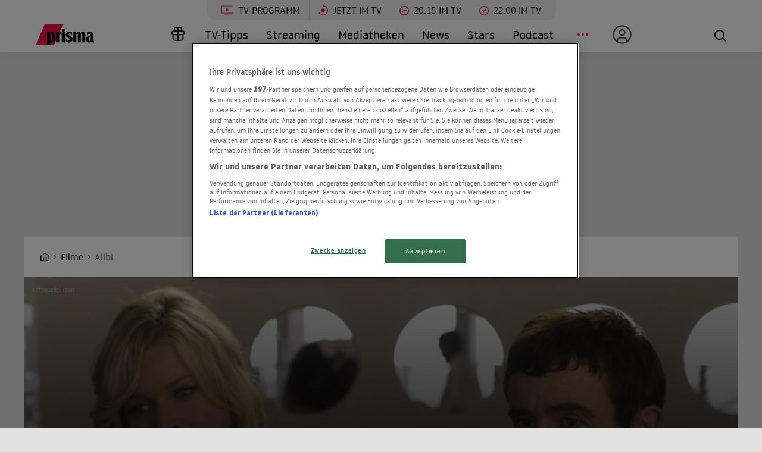

--- FILE ---
content_type: application/x-javascript
request_url: https://rp.my.onetrust.eu/cdn/cookies/consent/019aa62e-ee9c-7e5b-89e9-844026a11d32/019aa62e-ee9c-7e5b-89e9-844026a11d32.json
body_size: 1372
content:
{"CookieSPAEnabled":false,"CookieSameSiteNoneEnabled":false,"CookieV2CSPEnabled":false,"MultiVariantTestingEnabled":false,"UseV2":true,"MobileSDK":false,"SkipGeolocation":false,"ScriptType":"PRODUCTION","Version":"202512.1.0","OptanonDataJSON":"019aa62e-ee9c-7e5b-89e9-844026a11d32","GeolocationUrl":"https://rp.my.onetrust.eu/geolocation/cookies/v1/location","BulkDomainCheckUrl":"https://rp.my.onetrust.eu/bannersdk/cookies/v1/domaingroupcheck","RuleSet":[{"Id":"019ae9ee-ce4b-7910-b3e8-0ab5fedd262d","Name":"Global Audience","Countries":["pr","ps","pw","py","qa","ad","ae","af","ag","ai","al","am","ao","aq","ar","as","au","aw","az","ba","bb","rs","bd","ru","bf","rw","bh","bi","bj","bl","bm","bn","bo","sa","sb","bq","br","sc","bs","sd","bt","sg","bv","sh","bw","by","sj","bz","sl","sn","so","ca","sr","cc","ss","st","cd","cf","sv","cg","ch","sx","ci","sy","sz","ck","cl","cm","cn","co","tc","cr","td","tf","cu","tg","cv","th","cw","cx","tj","tk","tl","tm","tn","to","tr","tt","tv","tw","dj","tz","dm","do","ua","ug","dz","um","us","ec","eg","eh","uy","uz","va","vc","er","et","ve","vg","vi","vn","vu","fj","fk","fm","fo","wf","ga","gb","ws","gd","ge","gg","gh","gi","gl","gm","gn","gq","gs","gt","gu","gw","gy","xk","hk","hm","hn","ye","ht","id","il","im","in","io","za","iq","ir","zm","je","zw","jm","jo","jp","ke","kg","kh","ki","km","kn","kp","kr","kw","ky","kz","la","lb","lc","lk","lr","ls","ly","ma","md","me","mg","mh","mk","ml","mm","mn","mo","mp","mr","ms","mu","mv","mw","mx","my","mz","na","nc","ne","nf","ng","ni","np","nr","nu","nz","om","pa","pe","pf","pg","ph","pk","pm","pn"],"States":{},"LanguageSwitcherPlaceholder":{"default":"de"},"BannerPushesDown":false,"Default":true,"Global":true,"Type":"IAB2V2","UseGoogleVendors":false,"VariantEnabled":false,"TestEndTime":null,"Variants":[],"TemplateName":"Prisma_TCF2.2","Conditions":[],"GCEnable":true,"IsGPPEnabled":false,"EnableJWTAuthForKnownUsers":false}],"IabData":{"cookieVersion":"1","createdTime":"2026-01-14T10:01:15.635909843","updatedTime":"2026-01-14T10:01:15.635918579","cmpId":"28","cmpVersion":"1","consentScreen":"1","consentLanguage":null,"vendorListVersion":0,"maxVendorId":0,"encodingType":"0","globalVendorListUrl":"https://rp.my.onetrust.eu/cdn/cookies/vendorlist/iabData.json"},"IabV2Data":{"cookieVersion":"1","createdTime":"2026-01-14T10:01:15.664753926","updatedTime":"2026-01-14T10:01:15.664763502","cmpId":"28","cmpVersion":"1","consentScreen":"1","consentLanguage":null,"vendorListVersion":0,"maxVendorId":0,"encodingType":"0","globalVendorListUrl":"https://rp.my.onetrust.eu/cdn/cookies/vendorlist/iab2Data.json"},"Iab2V2Data":{"cookieVersion":"1","createdTime":"2026-01-14T10:01:15.696673344","updatedTime":"2026-01-14T10:01:15.696682568","cmpId":"28","cmpVersion":"1","consentScreen":"1","consentLanguage":null,"vendorListVersion":141,"maxVendorId":0,"encodingType":"0","globalVendorListUrl":"https://rp.my.onetrust.eu/cdn/cookies/vendorlist/iab2V2Data.json"},"GoogleData":{"vendorListVersion":117,"googleVendorListUrl":"https://rp.my.onetrust.eu/cdn/cookies/vendorlist/googleData.json"},"ScriptDynamicLoadEnabled":false,"TenantFeatures":{"CookieV2BannerFocus":true,"CookieV2RejectAll":true,"CookieV2TargetedTemplates":true,"CookieV2GPC":true,"CookieV2GeolocationJsonApi":true,"CookieV2TCF21":true,"CookieV2SkipCategory":true,"CookieV2BannerLogo":true,"ConsentStoreConsentStrings":true,"features.cmp-amazon-consent-Signal":true,"CookieV2AssignTemplateRule":true,"MobileAuthenticatedConsents":true,"CookieV2MicrosoftUET":true,"CookieV2GCMDMA":true,"CookieV2RemoveSettingsIcon":true,"CookieV2NewConsentReceiptAPI":true,"CookieV2GeneralVendors":true,"CookieV2GPP":true},"IsSuppressBanner":false,"IsSuppressPC":false,"PublisherCC":"UK","Domain":"prisma.de","TenantGuid":"6ed58f33-6cab-4dc5-97b5-45a023067b6f","EnvId":"app-eu-prod","RemoteActionsEnabled":false,"GeoRuleGroupName":"Prisma_TCF2.2","GATrackToggle":false,"GATrackAssignedCategory":"","WebFormIntegrationEnabled":false,"WebFormSrcUrl":"","WebFormWorkerUrl":"","GppData":{"cmpId":"28"},"AuthenticatedConsent":false,"AuthenticatedLoggedOutConsent":false,"CDNLocation":"https://rp.my.onetrust.eu/cdn/cookies","RootDomainConsentEnabled":false,"RootDomainUrl":"","LanguageDetectionEnabled":true,"LanguageDetectionByHtml":false,"DataLanguage":"","DisclosureCDNUrl":"https://rp.my.onetrust.eu/cdn/cookies/vendorlist/DeviceStorageDisclosureData","SEOOptimization":false,"PartitionedCookieEnabled":false,"BannerRefreshAfterCallToActionEnabled":false}